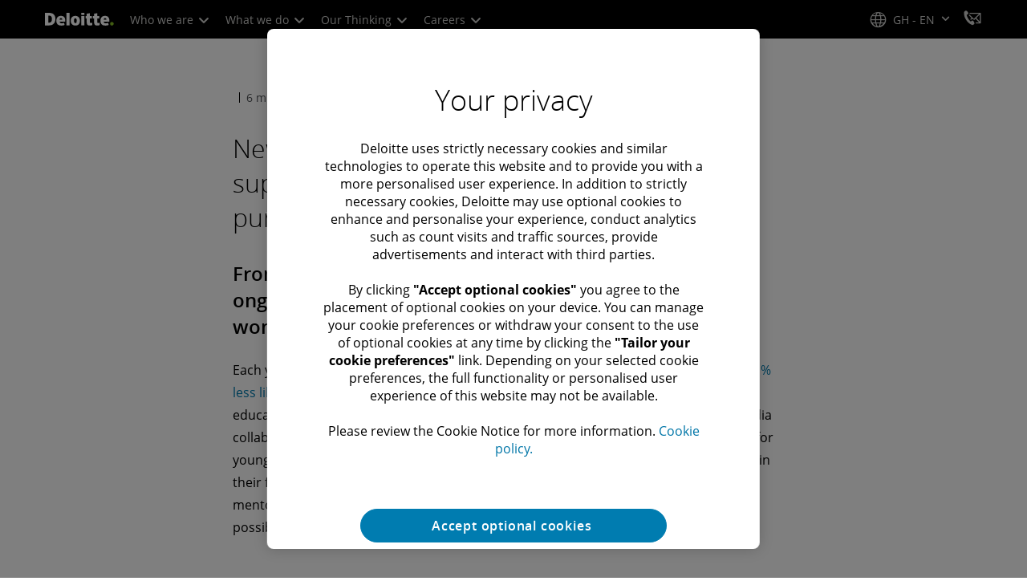

--- FILE ---
content_type: text/css
request_url: https://www.deloitte.com/content/dam/Deloitte/resources/static-fixes/static-fix.css
body_size: 369
content:
/*05.09.2025- Kartheek, removed the korean language word wrap styles, bug id 2422181 and associated task 2425237 */

/* Hide office promo on Global office location page */
.global-office-locations-page .cmp-offices-details-promo--variant{
	display: none;
}
/* Hide office promo on Global office location page ends */


/* fix for 1756562 global site locator icon */
.cmp-header__location-selector .icon-global:before{
	content: "\e80f" !important;
}

/* fix for 1757347 */
.cmp-share-bar__save-left .cmp-share-bar__links:hover {
    text-decoration: none;
}
/* fix for 1757347 ends*/

/* fix for 1766941 */
@media screen and (min-width: 1024px){
    .cmp-tabs-v2--fixed-size-description-and-border .cmp-tabs__tablist{
        width: 100% !important;
        max-width: initial !important;
    }
}
/* fix for 1793790 */
@media screen and (max-width:1200px) {
    .cmp-tabs-v2--fixed-size-description-and-border .cmp-tabs__tablist{
        width: 100% !important;
    }
}

/* pending fix for 1696144 */
.cmp-promo__services .cmp-promo__content__desc,
.cmp-promo__services .cmp-promo__content__title {
    color: #000;
}

/* Fix IOC page scrolling issue on mobile */
.custom--ioc-link-list.cmp-link-list-v3.fixed {
    position: relative !important;
    top: unset !important;
    transition: unset !important;
}

/* Fix for 1955402 */
.cmp-dual-slider .cmp-dual-slider__peek{
    display: none;
}
/* Fix for 1955402 ends */

/* Fix for 1975015 */
.cmp-modal-vertical-layout .cmp-modal__container img:not(.cmp-co-branding-img) {
    aspect-ratio: auto!important;
}
/* Fix for 1975015 ends */

/* Fix for 1975026 */
.cmp-container__parallax .cmp-container__row>div:nth-child(2){
    z-index: 1;
}
/* Fix for 1975026 ends */


